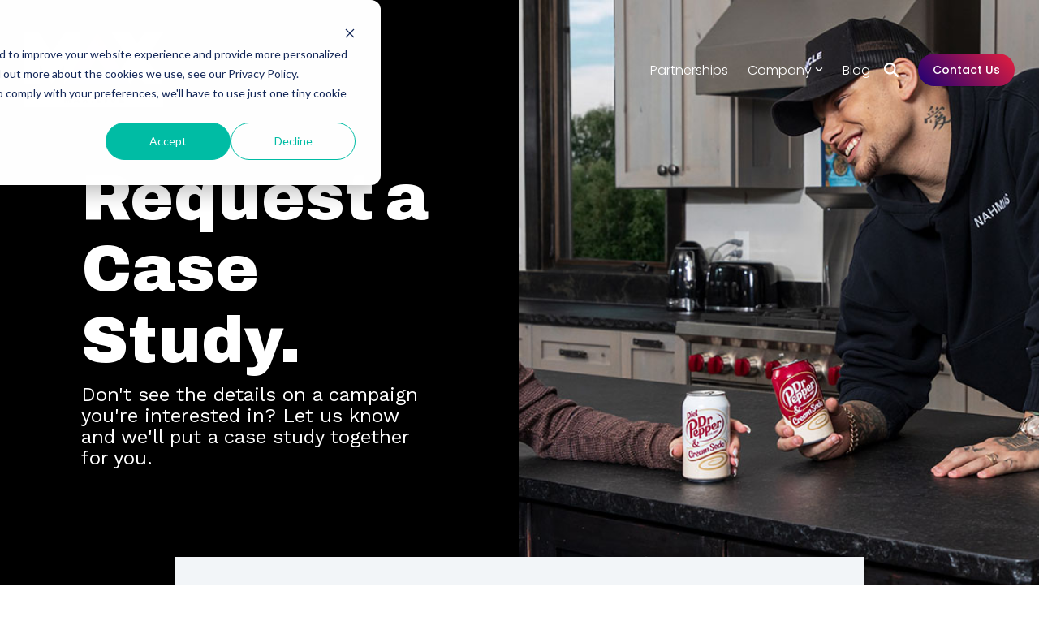

--- FILE ---
content_type: text/html; charset=utf-8
request_url: https://www.google.com/recaptcha/enterprise/anchor?ar=1&k=6LdGZJsoAAAAAIwMJHRwqiAHA6A_6ZP6bTYpbgSX&co=aHR0cHM6Ly93d3cubWF4LmxpdmU6NDQz&hl=en&v=PoyoqOPhxBO7pBk68S4YbpHZ&size=invisible&badge=inline&anchor-ms=20000&execute-ms=30000&cb=3q1849cwf7cv
body_size: 48692
content:
<!DOCTYPE HTML><html dir="ltr" lang="en"><head><meta http-equiv="Content-Type" content="text/html; charset=UTF-8">
<meta http-equiv="X-UA-Compatible" content="IE=edge">
<title>reCAPTCHA</title>
<style type="text/css">
/* cyrillic-ext */
@font-face {
  font-family: 'Roboto';
  font-style: normal;
  font-weight: 400;
  font-stretch: 100%;
  src: url(//fonts.gstatic.com/s/roboto/v48/KFO7CnqEu92Fr1ME7kSn66aGLdTylUAMa3GUBHMdazTgWw.woff2) format('woff2');
  unicode-range: U+0460-052F, U+1C80-1C8A, U+20B4, U+2DE0-2DFF, U+A640-A69F, U+FE2E-FE2F;
}
/* cyrillic */
@font-face {
  font-family: 'Roboto';
  font-style: normal;
  font-weight: 400;
  font-stretch: 100%;
  src: url(//fonts.gstatic.com/s/roboto/v48/KFO7CnqEu92Fr1ME7kSn66aGLdTylUAMa3iUBHMdazTgWw.woff2) format('woff2');
  unicode-range: U+0301, U+0400-045F, U+0490-0491, U+04B0-04B1, U+2116;
}
/* greek-ext */
@font-face {
  font-family: 'Roboto';
  font-style: normal;
  font-weight: 400;
  font-stretch: 100%;
  src: url(//fonts.gstatic.com/s/roboto/v48/KFO7CnqEu92Fr1ME7kSn66aGLdTylUAMa3CUBHMdazTgWw.woff2) format('woff2');
  unicode-range: U+1F00-1FFF;
}
/* greek */
@font-face {
  font-family: 'Roboto';
  font-style: normal;
  font-weight: 400;
  font-stretch: 100%;
  src: url(//fonts.gstatic.com/s/roboto/v48/KFO7CnqEu92Fr1ME7kSn66aGLdTylUAMa3-UBHMdazTgWw.woff2) format('woff2');
  unicode-range: U+0370-0377, U+037A-037F, U+0384-038A, U+038C, U+038E-03A1, U+03A3-03FF;
}
/* math */
@font-face {
  font-family: 'Roboto';
  font-style: normal;
  font-weight: 400;
  font-stretch: 100%;
  src: url(//fonts.gstatic.com/s/roboto/v48/KFO7CnqEu92Fr1ME7kSn66aGLdTylUAMawCUBHMdazTgWw.woff2) format('woff2');
  unicode-range: U+0302-0303, U+0305, U+0307-0308, U+0310, U+0312, U+0315, U+031A, U+0326-0327, U+032C, U+032F-0330, U+0332-0333, U+0338, U+033A, U+0346, U+034D, U+0391-03A1, U+03A3-03A9, U+03B1-03C9, U+03D1, U+03D5-03D6, U+03F0-03F1, U+03F4-03F5, U+2016-2017, U+2034-2038, U+203C, U+2040, U+2043, U+2047, U+2050, U+2057, U+205F, U+2070-2071, U+2074-208E, U+2090-209C, U+20D0-20DC, U+20E1, U+20E5-20EF, U+2100-2112, U+2114-2115, U+2117-2121, U+2123-214F, U+2190, U+2192, U+2194-21AE, U+21B0-21E5, U+21F1-21F2, U+21F4-2211, U+2213-2214, U+2216-22FF, U+2308-230B, U+2310, U+2319, U+231C-2321, U+2336-237A, U+237C, U+2395, U+239B-23B7, U+23D0, U+23DC-23E1, U+2474-2475, U+25AF, U+25B3, U+25B7, U+25BD, U+25C1, U+25CA, U+25CC, U+25FB, U+266D-266F, U+27C0-27FF, U+2900-2AFF, U+2B0E-2B11, U+2B30-2B4C, U+2BFE, U+3030, U+FF5B, U+FF5D, U+1D400-1D7FF, U+1EE00-1EEFF;
}
/* symbols */
@font-face {
  font-family: 'Roboto';
  font-style: normal;
  font-weight: 400;
  font-stretch: 100%;
  src: url(//fonts.gstatic.com/s/roboto/v48/KFO7CnqEu92Fr1ME7kSn66aGLdTylUAMaxKUBHMdazTgWw.woff2) format('woff2');
  unicode-range: U+0001-000C, U+000E-001F, U+007F-009F, U+20DD-20E0, U+20E2-20E4, U+2150-218F, U+2190, U+2192, U+2194-2199, U+21AF, U+21E6-21F0, U+21F3, U+2218-2219, U+2299, U+22C4-22C6, U+2300-243F, U+2440-244A, U+2460-24FF, U+25A0-27BF, U+2800-28FF, U+2921-2922, U+2981, U+29BF, U+29EB, U+2B00-2BFF, U+4DC0-4DFF, U+FFF9-FFFB, U+10140-1018E, U+10190-1019C, U+101A0, U+101D0-101FD, U+102E0-102FB, U+10E60-10E7E, U+1D2C0-1D2D3, U+1D2E0-1D37F, U+1F000-1F0FF, U+1F100-1F1AD, U+1F1E6-1F1FF, U+1F30D-1F30F, U+1F315, U+1F31C, U+1F31E, U+1F320-1F32C, U+1F336, U+1F378, U+1F37D, U+1F382, U+1F393-1F39F, U+1F3A7-1F3A8, U+1F3AC-1F3AF, U+1F3C2, U+1F3C4-1F3C6, U+1F3CA-1F3CE, U+1F3D4-1F3E0, U+1F3ED, U+1F3F1-1F3F3, U+1F3F5-1F3F7, U+1F408, U+1F415, U+1F41F, U+1F426, U+1F43F, U+1F441-1F442, U+1F444, U+1F446-1F449, U+1F44C-1F44E, U+1F453, U+1F46A, U+1F47D, U+1F4A3, U+1F4B0, U+1F4B3, U+1F4B9, U+1F4BB, U+1F4BF, U+1F4C8-1F4CB, U+1F4D6, U+1F4DA, U+1F4DF, U+1F4E3-1F4E6, U+1F4EA-1F4ED, U+1F4F7, U+1F4F9-1F4FB, U+1F4FD-1F4FE, U+1F503, U+1F507-1F50B, U+1F50D, U+1F512-1F513, U+1F53E-1F54A, U+1F54F-1F5FA, U+1F610, U+1F650-1F67F, U+1F687, U+1F68D, U+1F691, U+1F694, U+1F698, U+1F6AD, U+1F6B2, U+1F6B9-1F6BA, U+1F6BC, U+1F6C6-1F6CF, U+1F6D3-1F6D7, U+1F6E0-1F6EA, U+1F6F0-1F6F3, U+1F6F7-1F6FC, U+1F700-1F7FF, U+1F800-1F80B, U+1F810-1F847, U+1F850-1F859, U+1F860-1F887, U+1F890-1F8AD, U+1F8B0-1F8BB, U+1F8C0-1F8C1, U+1F900-1F90B, U+1F93B, U+1F946, U+1F984, U+1F996, U+1F9E9, U+1FA00-1FA6F, U+1FA70-1FA7C, U+1FA80-1FA89, U+1FA8F-1FAC6, U+1FACE-1FADC, U+1FADF-1FAE9, U+1FAF0-1FAF8, U+1FB00-1FBFF;
}
/* vietnamese */
@font-face {
  font-family: 'Roboto';
  font-style: normal;
  font-weight: 400;
  font-stretch: 100%;
  src: url(//fonts.gstatic.com/s/roboto/v48/KFO7CnqEu92Fr1ME7kSn66aGLdTylUAMa3OUBHMdazTgWw.woff2) format('woff2');
  unicode-range: U+0102-0103, U+0110-0111, U+0128-0129, U+0168-0169, U+01A0-01A1, U+01AF-01B0, U+0300-0301, U+0303-0304, U+0308-0309, U+0323, U+0329, U+1EA0-1EF9, U+20AB;
}
/* latin-ext */
@font-face {
  font-family: 'Roboto';
  font-style: normal;
  font-weight: 400;
  font-stretch: 100%;
  src: url(//fonts.gstatic.com/s/roboto/v48/KFO7CnqEu92Fr1ME7kSn66aGLdTylUAMa3KUBHMdazTgWw.woff2) format('woff2');
  unicode-range: U+0100-02BA, U+02BD-02C5, U+02C7-02CC, U+02CE-02D7, U+02DD-02FF, U+0304, U+0308, U+0329, U+1D00-1DBF, U+1E00-1E9F, U+1EF2-1EFF, U+2020, U+20A0-20AB, U+20AD-20C0, U+2113, U+2C60-2C7F, U+A720-A7FF;
}
/* latin */
@font-face {
  font-family: 'Roboto';
  font-style: normal;
  font-weight: 400;
  font-stretch: 100%;
  src: url(//fonts.gstatic.com/s/roboto/v48/KFO7CnqEu92Fr1ME7kSn66aGLdTylUAMa3yUBHMdazQ.woff2) format('woff2');
  unicode-range: U+0000-00FF, U+0131, U+0152-0153, U+02BB-02BC, U+02C6, U+02DA, U+02DC, U+0304, U+0308, U+0329, U+2000-206F, U+20AC, U+2122, U+2191, U+2193, U+2212, U+2215, U+FEFF, U+FFFD;
}
/* cyrillic-ext */
@font-face {
  font-family: 'Roboto';
  font-style: normal;
  font-weight: 500;
  font-stretch: 100%;
  src: url(//fonts.gstatic.com/s/roboto/v48/KFO7CnqEu92Fr1ME7kSn66aGLdTylUAMa3GUBHMdazTgWw.woff2) format('woff2');
  unicode-range: U+0460-052F, U+1C80-1C8A, U+20B4, U+2DE0-2DFF, U+A640-A69F, U+FE2E-FE2F;
}
/* cyrillic */
@font-face {
  font-family: 'Roboto';
  font-style: normal;
  font-weight: 500;
  font-stretch: 100%;
  src: url(//fonts.gstatic.com/s/roboto/v48/KFO7CnqEu92Fr1ME7kSn66aGLdTylUAMa3iUBHMdazTgWw.woff2) format('woff2');
  unicode-range: U+0301, U+0400-045F, U+0490-0491, U+04B0-04B1, U+2116;
}
/* greek-ext */
@font-face {
  font-family: 'Roboto';
  font-style: normal;
  font-weight: 500;
  font-stretch: 100%;
  src: url(//fonts.gstatic.com/s/roboto/v48/KFO7CnqEu92Fr1ME7kSn66aGLdTylUAMa3CUBHMdazTgWw.woff2) format('woff2');
  unicode-range: U+1F00-1FFF;
}
/* greek */
@font-face {
  font-family: 'Roboto';
  font-style: normal;
  font-weight: 500;
  font-stretch: 100%;
  src: url(//fonts.gstatic.com/s/roboto/v48/KFO7CnqEu92Fr1ME7kSn66aGLdTylUAMa3-UBHMdazTgWw.woff2) format('woff2');
  unicode-range: U+0370-0377, U+037A-037F, U+0384-038A, U+038C, U+038E-03A1, U+03A3-03FF;
}
/* math */
@font-face {
  font-family: 'Roboto';
  font-style: normal;
  font-weight: 500;
  font-stretch: 100%;
  src: url(//fonts.gstatic.com/s/roboto/v48/KFO7CnqEu92Fr1ME7kSn66aGLdTylUAMawCUBHMdazTgWw.woff2) format('woff2');
  unicode-range: U+0302-0303, U+0305, U+0307-0308, U+0310, U+0312, U+0315, U+031A, U+0326-0327, U+032C, U+032F-0330, U+0332-0333, U+0338, U+033A, U+0346, U+034D, U+0391-03A1, U+03A3-03A9, U+03B1-03C9, U+03D1, U+03D5-03D6, U+03F0-03F1, U+03F4-03F5, U+2016-2017, U+2034-2038, U+203C, U+2040, U+2043, U+2047, U+2050, U+2057, U+205F, U+2070-2071, U+2074-208E, U+2090-209C, U+20D0-20DC, U+20E1, U+20E5-20EF, U+2100-2112, U+2114-2115, U+2117-2121, U+2123-214F, U+2190, U+2192, U+2194-21AE, U+21B0-21E5, U+21F1-21F2, U+21F4-2211, U+2213-2214, U+2216-22FF, U+2308-230B, U+2310, U+2319, U+231C-2321, U+2336-237A, U+237C, U+2395, U+239B-23B7, U+23D0, U+23DC-23E1, U+2474-2475, U+25AF, U+25B3, U+25B7, U+25BD, U+25C1, U+25CA, U+25CC, U+25FB, U+266D-266F, U+27C0-27FF, U+2900-2AFF, U+2B0E-2B11, U+2B30-2B4C, U+2BFE, U+3030, U+FF5B, U+FF5D, U+1D400-1D7FF, U+1EE00-1EEFF;
}
/* symbols */
@font-face {
  font-family: 'Roboto';
  font-style: normal;
  font-weight: 500;
  font-stretch: 100%;
  src: url(//fonts.gstatic.com/s/roboto/v48/KFO7CnqEu92Fr1ME7kSn66aGLdTylUAMaxKUBHMdazTgWw.woff2) format('woff2');
  unicode-range: U+0001-000C, U+000E-001F, U+007F-009F, U+20DD-20E0, U+20E2-20E4, U+2150-218F, U+2190, U+2192, U+2194-2199, U+21AF, U+21E6-21F0, U+21F3, U+2218-2219, U+2299, U+22C4-22C6, U+2300-243F, U+2440-244A, U+2460-24FF, U+25A0-27BF, U+2800-28FF, U+2921-2922, U+2981, U+29BF, U+29EB, U+2B00-2BFF, U+4DC0-4DFF, U+FFF9-FFFB, U+10140-1018E, U+10190-1019C, U+101A0, U+101D0-101FD, U+102E0-102FB, U+10E60-10E7E, U+1D2C0-1D2D3, U+1D2E0-1D37F, U+1F000-1F0FF, U+1F100-1F1AD, U+1F1E6-1F1FF, U+1F30D-1F30F, U+1F315, U+1F31C, U+1F31E, U+1F320-1F32C, U+1F336, U+1F378, U+1F37D, U+1F382, U+1F393-1F39F, U+1F3A7-1F3A8, U+1F3AC-1F3AF, U+1F3C2, U+1F3C4-1F3C6, U+1F3CA-1F3CE, U+1F3D4-1F3E0, U+1F3ED, U+1F3F1-1F3F3, U+1F3F5-1F3F7, U+1F408, U+1F415, U+1F41F, U+1F426, U+1F43F, U+1F441-1F442, U+1F444, U+1F446-1F449, U+1F44C-1F44E, U+1F453, U+1F46A, U+1F47D, U+1F4A3, U+1F4B0, U+1F4B3, U+1F4B9, U+1F4BB, U+1F4BF, U+1F4C8-1F4CB, U+1F4D6, U+1F4DA, U+1F4DF, U+1F4E3-1F4E6, U+1F4EA-1F4ED, U+1F4F7, U+1F4F9-1F4FB, U+1F4FD-1F4FE, U+1F503, U+1F507-1F50B, U+1F50D, U+1F512-1F513, U+1F53E-1F54A, U+1F54F-1F5FA, U+1F610, U+1F650-1F67F, U+1F687, U+1F68D, U+1F691, U+1F694, U+1F698, U+1F6AD, U+1F6B2, U+1F6B9-1F6BA, U+1F6BC, U+1F6C6-1F6CF, U+1F6D3-1F6D7, U+1F6E0-1F6EA, U+1F6F0-1F6F3, U+1F6F7-1F6FC, U+1F700-1F7FF, U+1F800-1F80B, U+1F810-1F847, U+1F850-1F859, U+1F860-1F887, U+1F890-1F8AD, U+1F8B0-1F8BB, U+1F8C0-1F8C1, U+1F900-1F90B, U+1F93B, U+1F946, U+1F984, U+1F996, U+1F9E9, U+1FA00-1FA6F, U+1FA70-1FA7C, U+1FA80-1FA89, U+1FA8F-1FAC6, U+1FACE-1FADC, U+1FADF-1FAE9, U+1FAF0-1FAF8, U+1FB00-1FBFF;
}
/* vietnamese */
@font-face {
  font-family: 'Roboto';
  font-style: normal;
  font-weight: 500;
  font-stretch: 100%;
  src: url(//fonts.gstatic.com/s/roboto/v48/KFO7CnqEu92Fr1ME7kSn66aGLdTylUAMa3OUBHMdazTgWw.woff2) format('woff2');
  unicode-range: U+0102-0103, U+0110-0111, U+0128-0129, U+0168-0169, U+01A0-01A1, U+01AF-01B0, U+0300-0301, U+0303-0304, U+0308-0309, U+0323, U+0329, U+1EA0-1EF9, U+20AB;
}
/* latin-ext */
@font-face {
  font-family: 'Roboto';
  font-style: normal;
  font-weight: 500;
  font-stretch: 100%;
  src: url(//fonts.gstatic.com/s/roboto/v48/KFO7CnqEu92Fr1ME7kSn66aGLdTylUAMa3KUBHMdazTgWw.woff2) format('woff2');
  unicode-range: U+0100-02BA, U+02BD-02C5, U+02C7-02CC, U+02CE-02D7, U+02DD-02FF, U+0304, U+0308, U+0329, U+1D00-1DBF, U+1E00-1E9F, U+1EF2-1EFF, U+2020, U+20A0-20AB, U+20AD-20C0, U+2113, U+2C60-2C7F, U+A720-A7FF;
}
/* latin */
@font-face {
  font-family: 'Roboto';
  font-style: normal;
  font-weight: 500;
  font-stretch: 100%;
  src: url(//fonts.gstatic.com/s/roboto/v48/KFO7CnqEu92Fr1ME7kSn66aGLdTylUAMa3yUBHMdazQ.woff2) format('woff2');
  unicode-range: U+0000-00FF, U+0131, U+0152-0153, U+02BB-02BC, U+02C6, U+02DA, U+02DC, U+0304, U+0308, U+0329, U+2000-206F, U+20AC, U+2122, U+2191, U+2193, U+2212, U+2215, U+FEFF, U+FFFD;
}
/* cyrillic-ext */
@font-face {
  font-family: 'Roboto';
  font-style: normal;
  font-weight: 900;
  font-stretch: 100%;
  src: url(//fonts.gstatic.com/s/roboto/v48/KFO7CnqEu92Fr1ME7kSn66aGLdTylUAMa3GUBHMdazTgWw.woff2) format('woff2');
  unicode-range: U+0460-052F, U+1C80-1C8A, U+20B4, U+2DE0-2DFF, U+A640-A69F, U+FE2E-FE2F;
}
/* cyrillic */
@font-face {
  font-family: 'Roboto';
  font-style: normal;
  font-weight: 900;
  font-stretch: 100%;
  src: url(//fonts.gstatic.com/s/roboto/v48/KFO7CnqEu92Fr1ME7kSn66aGLdTylUAMa3iUBHMdazTgWw.woff2) format('woff2');
  unicode-range: U+0301, U+0400-045F, U+0490-0491, U+04B0-04B1, U+2116;
}
/* greek-ext */
@font-face {
  font-family: 'Roboto';
  font-style: normal;
  font-weight: 900;
  font-stretch: 100%;
  src: url(//fonts.gstatic.com/s/roboto/v48/KFO7CnqEu92Fr1ME7kSn66aGLdTylUAMa3CUBHMdazTgWw.woff2) format('woff2');
  unicode-range: U+1F00-1FFF;
}
/* greek */
@font-face {
  font-family: 'Roboto';
  font-style: normal;
  font-weight: 900;
  font-stretch: 100%;
  src: url(//fonts.gstatic.com/s/roboto/v48/KFO7CnqEu92Fr1ME7kSn66aGLdTylUAMa3-UBHMdazTgWw.woff2) format('woff2');
  unicode-range: U+0370-0377, U+037A-037F, U+0384-038A, U+038C, U+038E-03A1, U+03A3-03FF;
}
/* math */
@font-face {
  font-family: 'Roboto';
  font-style: normal;
  font-weight: 900;
  font-stretch: 100%;
  src: url(//fonts.gstatic.com/s/roboto/v48/KFO7CnqEu92Fr1ME7kSn66aGLdTylUAMawCUBHMdazTgWw.woff2) format('woff2');
  unicode-range: U+0302-0303, U+0305, U+0307-0308, U+0310, U+0312, U+0315, U+031A, U+0326-0327, U+032C, U+032F-0330, U+0332-0333, U+0338, U+033A, U+0346, U+034D, U+0391-03A1, U+03A3-03A9, U+03B1-03C9, U+03D1, U+03D5-03D6, U+03F0-03F1, U+03F4-03F5, U+2016-2017, U+2034-2038, U+203C, U+2040, U+2043, U+2047, U+2050, U+2057, U+205F, U+2070-2071, U+2074-208E, U+2090-209C, U+20D0-20DC, U+20E1, U+20E5-20EF, U+2100-2112, U+2114-2115, U+2117-2121, U+2123-214F, U+2190, U+2192, U+2194-21AE, U+21B0-21E5, U+21F1-21F2, U+21F4-2211, U+2213-2214, U+2216-22FF, U+2308-230B, U+2310, U+2319, U+231C-2321, U+2336-237A, U+237C, U+2395, U+239B-23B7, U+23D0, U+23DC-23E1, U+2474-2475, U+25AF, U+25B3, U+25B7, U+25BD, U+25C1, U+25CA, U+25CC, U+25FB, U+266D-266F, U+27C0-27FF, U+2900-2AFF, U+2B0E-2B11, U+2B30-2B4C, U+2BFE, U+3030, U+FF5B, U+FF5D, U+1D400-1D7FF, U+1EE00-1EEFF;
}
/* symbols */
@font-face {
  font-family: 'Roboto';
  font-style: normal;
  font-weight: 900;
  font-stretch: 100%;
  src: url(//fonts.gstatic.com/s/roboto/v48/KFO7CnqEu92Fr1ME7kSn66aGLdTylUAMaxKUBHMdazTgWw.woff2) format('woff2');
  unicode-range: U+0001-000C, U+000E-001F, U+007F-009F, U+20DD-20E0, U+20E2-20E4, U+2150-218F, U+2190, U+2192, U+2194-2199, U+21AF, U+21E6-21F0, U+21F3, U+2218-2219, U+2299, U+22C4-22C6, U+2300-243F, U+2440-244A, U+2460-24FF, U+25A0-27BF, U+2800-28FF, U+2921-2922, U+2981, U+29BF, U+29EB, U+2B00-2BFF, U+4DC0-4DFF, U+FFF9-FFFB, U+10140-1018E, U+10190-1019C, U+101A0, U+101D0-101FD, U+102E0-102FB, U+10E60-10E7E, U+1D2C0-1D2D3, U+1D2E0-1D37F, U+1F000-1F0FF, U+1F100-1F1AD, U+1F1E6-1F1FF, U+1F30D-1F30F, U+1F315, U+1F31C, U+1F31E, U+1F320-1F32C, U+1F336, U+1F378, U+1F37D, U+1F382, U+1F393-1F39F, U+1F3A7-1F3A8, U+1F3AC-1F3AF, U+1F3C2, U+1F3C4-1F3C6, U+1F3CA-1F3CE, U+1F3D4-1F3E0, U+1F3ED, U+1F3F1-1F3F3, U+1F3F5-1F3F7, U+1F408, U+1F415, U+1F41F, U+1F426, U+1F43F, U+1F441-1F442, U+1F444, U+1F446-1F449, U+1F44C-1F44E, U+1F453, U+1F46A, U+1F47D, U+1F4A3, U+1F4B0, U+1F4B3, U+1F4B9, U+1F4BB, U+1F4BF, U+1F4C8-1F4CB, U+1F4D6, U+1F4DA, U+1F4DF, U+1F4E3-1F4E6, U+1F4EA-1F4ED, U+1F4F7, U+1F4F9-1F4FB, U+1F4FD-1F4FE, U+1F503, U+1F507-1F50B, U+1F50D, U+1F512-1F513, U+1F53E-1F54A, U+1F54F-1F5FA, U+1F610, U+1F650-1F67F, U+1F687, U+1F68D, U+1F691, U+1F694, U+1F698, U+1F6AD, U+1F6B2, U+1F6B9-1F6BA, U+1F6BC, U+1F6C6-1F6CF, U+1F6D3-1F6D7, U+1F6E0-1F6EA, U+1F6F0-1F6F3, U+1F6F7-1F6FC, U+1F700-1F7FF, U+1F800-1F80B, U+1F810-1F847, U+1F850-1F859, U+1F860-1F887, U+1F890-1F8AD, U+1F8B0-1F8BB, U+1F8C0-1F8C1, U+1F900-1F90B, U+1F93B, U+1F946, U+1F984, U+1F996, U+1F9E9, U+1FA00-1FA6F, U+1FA70-1FA7C, U+1FA80-1FA89, U+1FA8F-1FAC6, U+1FACE-1FADC, U+1FADF-1FAE9, U+1FAF0-1FAF8, U+1FB00-1FBFF;
}
/* vietnamese */
@font-face {
  font-family: 'Roboto';
  font-style: normal;
  font-weight: 900;
  font-stretch: 100%;
  src: url(//fonts.gstatic.com/s/roboto/v48/KFO7CnqEu92Fr1ME7kSn66aGLdTylUAMa3OUBHMdazTgWw.woff2) format('woff2');
  unicode-range: U+0102-0103, U+0110-0111, U+0128-0129, U+0168-0169, U+01A0-01A1, U+01AF-01B0, U+0300-0301, U+0303-0304, U+0308-0309, U+0323, U+0329, U+1EA0-1EF9, U+20AB;
}
/* latin-ext */
@font-face {
  font-family: 'Roboto';
  font-style: normal;
  font-weight: 900;
  font-stretch: 100%;
  src: url(//fonts.gstatic.com/s/roboto/v48/KFO7CnqEu92Fr1ME7kSn66aGLdTylUAMa3KUBHMdazTgWw.woff2) format('woff2');
  unicode-range: U+0100-02BA, U+02BD-02C5, U+02C7-02CC, U+02CE-02D7, U+02DD-02FF, U+0304, U+0308, U+0329, U+1D00-1DBF, U+1E00-1E9F, U+1EF2-1EFF, U+2020, U+20A0-20AB, U+20AD-20C0, U+2113, U+2C60-2C7F, U+A720-A7FF;
}
/* latin */
@font-face {
  font-family: 'Roboto';
  font-style: normal;
  font-weight: 900;
  font-stretch: 100%;
  src: url(//fonts.gstatic.com/s/roboto/v48/KFO7CnqEu92Fr1ME7kSn66aGLdTylUAMa3yUBHMdazQ.woff2) format('woff2');
  unicode-range: U+0000-00FF, U+0131, U+0152-0153, U+02BB-02BC, U+02C6, U+02DA, U+02DC, U+0304, U+0308, U+0329, U+2000-206F, U+20AC, U+2122, U+2191, U+2193, U+2212, U+2215, U+FEFF, U+FFFD;
}

</style>
<link rel="stylesheet" type="text/css" href="https://www.gstatic.com/recaptcha/releases/PoyoqOPhxBO7pBk68S4YbpHZ/styles__ltr.css">
<script nonce="3C32Y79_iFSC3RHxEJoVRg" type="text/javascript">window['__recaptcha_api'] = 'https://www.google.com/recaptcha/enterprise/';</script>
<script type="text/javascript" src="https://www.gstatic.com/recaptcha/releases/PoyoqOPhxBO7pBk68S4YbpHZ/recaptcha__en.js" nonce="3C32Y79_iFSC3RHxEJoVRg">
      
    </script></head>
<body><div id="rc-anchor-alert" class="rc-anchor-alert">This reCAPTCHA is for testing purposes only. Please report to the site admin if you are seeing this.</div>
<input type="hidden" id="recaptcha-token" value="[base64]">
<script type="text/javascript" nonce="3C32Y79_iFSC3RHxEJoVRg">
      recaptcha.anchor.Main.init("[\x22ainput\x22,[\x22bgdata\x22,\x22\x22,\[base64]/[base64]/[base64]/[base64]/cjw8ejpyPj4+eil9Y2F0Y2gobCl7dGhyb3cgbDt9fSxIPWZ1bmN0aW9uKHcsdCx6KXtpZih3PT0xOTR8fHc9PTIwOCl0LnZbd10/dC52W3ddLmNvbmNhdCh6KTp0LnZbd109b2Yoeix0KTtlbHNle2lmKHQuYkImJnchPTMxNylyZXR1cm47dz09NjZ8fHc9PTEyMnx8dz09NDcwfHx3PT00NHx8dz09NDE2fHx3PT0zOTd8fHc9PTQyMXx8dz09Njh8fHc9PTcwfHx3PT0xODQ/[base64]/[base64]/[base64]/bmV3IGRbVl0oSlswXSk6cD09Mj9uZXcgZFtWXShKWzBdLEpbMV0pOnA9PTM/bmV3IGRbVl0oSlswXSxKWzFdLEpbMl0pOnA9PTQ/[base64]/[base64]/[base64]/[base64]\x22,\[base64]\x22,\x22w7k4w6UpfcOAD3rDiXTCisOCwoxqf8KsSGkUw5HCjcOOw4VNw5XDg8K4WcOWKAtfwqxtP314wrptwrTCoT/DjyPClcKcwrnDssKkZizDjMKXQn9Ew57CniYDwp0FXiN4w4jDgMOHw6XDucKncsK7wprCmcO3Z8O1TcOgJsO7wqosc8OlLMKfN8OaA2/CkGbCkWbCmsOGIxfCqsK/ZV/DisO7CsKDacKgBMO0wqDDqCvDqMOcwokKHMKrXsOBF0smZsOow6TCnMKgw7A+wrnDqTfCpsOXICfDpcKqZ1NZwqLDmcKIwpcgwoTCkjrCksOOw695wpvCrcKsF8KJw48xQ2oVBVbDgMK1FcKDworCoHjDjsKgwr/[base64]/[base64]/[base64]/[base64]/dw4WWg0eTBnCqToLeFQPw5EdeiMRRsKuwp8HwrTCssOqw4bDosOaCwgkwojCh8KbN0cuwpDDgmohQsK4V1FMfRjDj8KLw6vCl8OXZMOmLWgzwoVNUizCncObbFPCmsKrNcKGSULCqMO/[base64]/[base64]/wq1hw4/CsB3DsXdmw4UEw5/DgcOswqFTbn7CicOZfWRqEExJwoozYmnCocK/XsKDHTwTwqpjw6J3I8KaFsOew4nDs8Ofw5HDsDt/VcKMESXCg2hZTBMDw5hMeUIwDsK6E29vX3hlWlt0YygTO8OYMgV/wq3DiGnDhsKSw5k1w5bDuzbDjXpcWMKew7PCiGojI8KGNlHCncOnwqkdw7bCoVEywqXCvMOSw4jDhcO/EMKUwqLDhntTPcOpwr1RwrAAwolIDWQaE2ASHMKcwrPDk8O6HsOSwqXCkX15w4jCtX45wp58w6wyw7UIQsODH8OIwoo4RsOowokYcRdawoYoPnhnw503GsOKwpLDohHDlcKlwpXCtR7CowrCt8OIQ8Ovd8KuwqkewqInAMKgwqolfcOnwol5w4vDgC/DnU9TVjfDjw4aIsKuwpLDmsOHXW/[base64]/CmnEww6HDq8OFwrHDlFwrwpzDlkkzenJfw7xmacKTwqnCiEnCi0HDgMONw58FwqZAWMOmw7/ClDspwrNRewYBwrVZUBUCU2lOwrVQUcKmKMKPLE8rc8OwWyzCq1HCtgHDrMKywqXCscKpwoVwwro9MsOta8OhQBkNwqwKwrxwLxfDjMOqIkR7wrPDk37Dry/CjkLCqwnDucOFw4pLwq5Lw7RSTR3CkjvDrB/[base64]/CimUGTcKvwpdUQ8K5wpU/CEdAw77Ds8K8OcKtwqLDksKcK8KuGxPDmcOEw4oWwpvDocK/wr/DtMK4XcOSAhknw4cXfsKIQcOXcA8VwqYrFR/DjRcnKUx4w6vCqcKfwpJHwpjDrcOccRzCkgLCrMOWFsO3w6bCqUnClsOpPMOPHcOKaXVnw7wPAMKRAMO9GsKdw5fCvwPDjMKcw4I0BMOiFVzDvwZzwrcMRMOLNCNiUMOTw7JWTV7CpnHDpH3Cp1HCiGpEw7YFw6/[base64]/Dhnlgw6EDFDVYw6vDlivCtxnDk8OzRinChMO6WEtBVQ4AwoxRBDAVC8O9ZV5/PlY2Dzx7N8O1b8OrKcKsGMKvwpgXBMOLB8O1ahzDh8OTH1HCgm7CmsKNKsOLVjhcCcO6MyzCoMO/OcOgw7ZqPcO6LkHDq147W8ODwrjDuFLCgsKqCy4GJUnChixyw74eYMKvw7fDvDJUwoEawrnDtQbCn37CnGrDqMKtwqhWM8KFH8Kmw6hswrrDjx3Dq8KOw7nDt8OZTMK5WMOKMRo5wrrCqBHCjhfDkX5xw59Fw4jCt8OOw71+VcKKZ8O5w4zDjMKKQMKDwpTCgn/Cq3/CrR3Ch1Q3w7VTf8KUw5VDVVsEwo3DpkRLQzzChQzCg8OrK2F+w4/Cig/Dn2g7w6F2wpPCtcO2w6dhY8KXJcKEQMO3w40BwoDCoxU0HsKMBcO/w47CosO2w5LDg8KaTcOzw7zCn8ONwpDCm8KPw5pCwpElT3gGH8KawoDDncOJLRN/[base64]/Dr8OvwqjDsVULw5NbV2sTw5rCsTfDjgM9IFjDu0ZOw6/[base64]/DusKiNyXCucKzw4TDjTwxw7rDpVjDjsKkwr3ClmfCiAwcE3ADwo/[base64]/CvQjCm1twNg3ClsOJwrs7b050w4jDqlEKbBXDhFQdBMKuWEpDw4LChzDCo0gkw6FtwpJRGSjDr8KTHnczIhNnw5TCuzNwwqHDlsKXeQXCkMKXwqHDvUvCl2rCu8KPw6fCgMOLwpZLTsO3wojDlk/[base64]/DrsKTw5kOw61zHkTCqMKVfcOqwrh/PcK8w5sNZCHDj8O/RMOIZcODfDPCnUHCjCrDomTDvsKCIcK8McOhHVjCvxzDohHCnsKbwo7Ds8KFw6Y8f8Obw5x/JTnDsF/CsnXCrHXCtjgSaQbDlsOqw4PCvsKYwpPCnUtMZErCs1x7asKew7bCmcKjwoTDvCLDkQsKd0sGdFJmX0zDoU/CkMKMwoLCo8KOM8O5wpDDiMOwYGfDuFbDrHPDu8OaCsKdwo/DuMKaw4XDpsO7IR1Kw6B0wqbDmhNbw6DCo8Ozw6sWw7pWwr/CrsKHZQnDqFDCu8O7woEuw7M0S8KEw73Cs1/Dr8OWw5DDp8O/PDTCo8OPw6LDpi3CtMK+fjrCjjQrw43CvMOBwrF9A8Ohw5DCsztcw5NEwqDCqsOdNsKZPxrCssKNfmLDsyQewpbCmEcOwqxqwp8YRm/Dm0hOw45cwqEYwoh9wpFFwo1/PkLCjFTCgsK+w4jCssKFw7sLw51Hwr1OwpbCvcKdIDQfw4U2woMJwobCsQXCssOFY8KYMXbDhG5JW8OZWnRSfMOwwo/DgCTDkVcqw7hWw7nDncKkw451ZsKEwq5tw71udD8Ww4I0KXg1wqvDrgfDo8KZScKGTcKiCm1oAghnwovDjcOlw6VyAMKnwoYwwoBLw6TCosOEEC5uLADCnsOGw5HClEnDq8OIbMKSCcOdfC3Cr8K0P8OWEcKcAyrCkxA/f2TDs8OcE8KHwrDDucKSCMKVw6hVw6RBwqLCiQoiUivDvDLCkWcPT8OJc8ORDMO1asK1c8KCw6oowpvCiCzCtMKNWcKQwqfDrmjCqcOrwo8FeHZTw48TwqzDhDPCphnDsAAbc8OxNMOQw4t+AsKQw7B/[base64]/Cr8K+MFbCuwBRH3gUwoJlScOSRQB1N8OFwo7Co8KNwr9xFsKKw4PDrAU8wp7DpMOVw6nDvMOtwpV8w7LCi3rDrBDDv8K6wozCu8Orw4zCq8KKwobDkcKZW3tVHMKSwotVwq0/[base64]/CpABewrPDvMOvFU3Cp200f8O2AcKZwqcEQHzDoxVuwoTCqw93wpfDozkfbsKfS8ODHXzCr8KowpjDq2bDu24uGcOQw4HDncO/Lz7CicKMC8OYw68uVXfDsVp1w4bDgEkqw7E0wpt+w7/[base64]/Dt2rDocKhaEDDkhF5Z3gxXcKXJjkvwq0Mw6PDm2RowrjDp8OFw4fDmTAxO8K2worDk8OSwq8FwpYuJlsbdA7CpB3DuQXDqV7Cn8KAA8KIw4zDtDDCmkkaw7sZKMKcEVDCmMKsw7/[base64]/VcKIwo7CusOWOQlTwrjDjcO/FAdsw4HDjMOIwrnDrMKoT8OlSEZ0w5QFwrUVwqHDm8ONwqAxA1LDocOWwrslaS05w4AtJcK6Oi3ChVp9Z2htw6lZQ8ONYMKOw6kJwoZmBsKMAXRHwql5wpHDk8KoQ0Zxw4rDgcKPwo/[base64]/DsMOtw6vDqsK4PlrCihHCo8OzVsOzJRHCi8KIw5oTw7sUwpDDmkwrwpfCkjXCk8K9wrIoOCV6w5IEwqHDlcO3UBPDuRPCmMKaQcOMDGt5wo/DnCXChDAvRMOhw4ZyRsO4dnh/[base64]/CjHvDtmtqwrvDvCgSwpHCrsOfWcKrwrjDmcK/HxQ7w4zCnl57a8OGwr0QH8OPw5MWBlRxKMKWccK2cTfDiidGwpZIw6TDuMKKwrQ8S8O5wpjCoMOIwqHDn3vDmllKwrfCqMKGwrvDpMOZUsKRwq8OLlZ3XMOyw6LCmCIrNjjCicO5SVhBwq/DoTJTwqpYWcKZbMKRIsOgEg8ZEMOJw5DCknQ4w4Q+OMKtwpYwKA3CicO0wqzDssOJZcKBKVrDpw0ow6Blw50QP0/CpsOwIcOGw4s5acOzbE3DtMOdwqDClAMvw6lsRMKxwpFCc8KKZDIGw6sowpvCqcOewpN4wqANw4oKckLCvcKWwpzCq8O3woU6H8OOw7/Djykhw47DmsOewqPDgHEcN8ORwpIAOGJkA8ONwpzDoMKYwqMdUHd3wpYCw4/CrlzCsyVQIsO2w7HDoFXCi8ORbcOlesKtwoFXw6x+HCclw6fCjn3Cl8OZPsONw45fw7tZG8OiwqFlwqbDuhVeLDooX3Rsw495OMKSw4luwrPDjsOtw68/[base64]/[base64]/[base64]/CosKXAMKaXSbDucOGXMOTBn7CiMKMDwjCvHZgZzvDljrDpBMuRMODU8KSwqPDr8K2S8KqwqITw4EQSXM8woE/wo/CmsK7IcOYw4oJw7URJMKBw6bCmMOUwrRRFcKMwr4lw47Ch3rDtcKqw4vCm8O8w59iGcOfUsOMwobCrz7CpMOtw7I1DCNTanbCgcO+Rxsfc8KABE7Ci8Kywo/DlRkHw7nCnljCsEHCokRpLsKfw7TDrV5kw5bChWgew4HCmUfCksOXO0QFw5nCv8KQw5nChwTCh8OgGsKMZgAKCw9fV8OGw7/DjllsQCnDusOawoTDlMO9fcOcw6cDdmTDp8KBZ2sUw6/CuMKkw6Aow6ALw6DDm8OiVW9AUsOxG8K2w5jCu8OUWsKKw6ouJMKKwp/DkCJ7fMKTcMK0AcORAMKaBTbDhMOoYllOOT5qwqoMOEZfYsK+wp9FZCZBw4Aww4fCjR7DtGVXwoQgUwzCrMKUw7AwTcOswpgww63Dp1PCpG91KwfDlcKvTsKtM1LDmmXDsgUEw7nCtkpIFcODwp9MUW/Dq8O+wo/[base64]/CHUKd8K1wrnCkmJxwrXCniTCnwIrw7QtOB4qw6XDm3daWEzCsDNxw4vChCrDiV0ow610OsOzw53DqTHDqsKLw5Yiw6/CrVRrwpJKf8OXU8KHWsKrenfDkil3JXU6MMO2Aww0w5nCkm/DmcK6w4DCl8ODVT0Dw4lIwqVzZHtPw4PChDfCtsKpAnjCiB/CtVrCoMOEFXYnNXxAwr3DgMOabsKIw4HCkcKYcsKofcOHdhvCscOSOAHCs8OSPQhQw7AVbD41wrl9wq4FPsOfwogMw7DCuMO/[base64]/[base64]/[base64]/DmMK3fHnDnHLCq8O3w6nDkMKCwr14FiHCqRURAjDCmsOdI0jCkX7CusOZwq3CnkljdzI0w5HDr3/CgCtJMghVw5vDrRxMViF9SMKDb8O+AQTDjcKce8Orw7B7aWpkwr/[base64]/[base64]/DuWDDqR9hP8OuTAbDgsK0ccOpwqN5woPCjxLCu8Kkwq1mw5VEwo7Cvn13bcKzQXgOwrENw58ewoTDqxYAKcOAw4BNwp/ChMOywp/CsQUdI03Cg8KKw5gqw4PCsQ9eBcKjPMKEwoZ4w6gnPDnDhcOlw7XDqjYbwoLCr2A0w4PDtWEewpDDrx5fwrJlFBbDrnTCmsKww5HCssKew6kKw4LCg8KsDELCv8KyXMKBwrhDwocXwprCmSAIwp0ow5fDuAx8wrPDnMOdw7gYXw7DkW0/w77CqF7DtVzCncOQAsKxS8K/wovCp8KGw5TCn8KAZsOJwo/Dp8O1wrRxwr5lNRp/TDQRQMOhByHDvcKXIcO7w7NgVlFAwoNWDMO0GcKWO8OLw5spwoFUFsOxw6xmPMKBwoMSw59tX8KQWMOqMsK0En5SwpHCgFLDncK1w7PDrsK5U8KmbGkNA1IUS1pQwrQUH37DrcKowpQSfSYEw6s3I0bCrsKww5nCtXPDqcO/fcO4KsOBwokeaMOqfw8pRRcKbTfDoirDk8KPfcKmw47CjMKmUjzCp8KhTyrDu8K9Nz0OMcK0fMORwrzDpyLDrMKbw4vDgMKxwr7Dg3lpKjY8wqEgfz7DscKGw5cpw6cgw5Jewp/[base64]/CoMO8HsK/J8OqVcKtYS/[base64]/[base64]/[base64]/DkDgPaMOeQ8ORwpvCpjsdw7TCgMOnw6xbHlvDtzpuBTTDhRUgwqnCoHnCjn3ClylWwqUtwq7CumlpPkkMZMKtP3cMacO2wodTwrkjwpUOwp0AZUrDggRwBMOMaMK8w7DCscOXw4TCukgyZsO/w74mc8OKBlxkeVU5woEBwppnwpHCjsKuIsODw57DnMO6ZSwWOHTCvMO/wosNw5pnwqTDqgjChcKPw5VfwrvCvjzDl8O/FDo+I33DicOFVDFVw5XDvg3CksOow7hpd3Z6wq4fAcKjSsOuw48SwpgmM8K/w5bCtMOIHsOtwoxsPH3DrVBDGcK7fh/CvyIEwp/CkD44w7pcN8KqZFnCvBXDpMOZZHnCgE8Fwp1VSMKIGsKea0gAakjCtUXCn8KZU1jCg0PDqUhLMsO6wokQwpDDjMKYdHE4XndMAcK/w7TCq8ORwrjDhQlRw4U+MmjCmMOoUmbCg8OEw7gkAMObw6nChDQiAMKJJnbCqxvCn8KeCW0Tw6w9Z2PDtV8Cwq/[base64]/MRwdw7LCtRjDpzkKwo1bNxdwSnzChWvDmsKpWxDDqsKUw4I+acKYw73ChsOAw7jDncKMwp/CijHCqUPDucK7elPCtMKYYTvDtsKKwpDCrj7CmsKqWgfDqcKwfcOEwqLCtifDsAJhw4ULAlrCvMO4TsO9X8OMAsOnXMKGw5woVVXDtDfDpcKlBcKPwqzDtAjCnkUOw7zCncO+wrPChcKCIgjCq8OkwroSKl/CrcK9O05IaWzDvMKdakggVsKUDsKkQcK7w6XCgcOrYcOAbcOwwqV5cgvCl8KmwrTCh8O8wowvwrXCk2pTP8ObYhHCrMKxDCUKwoIQwqISXMKTw4cKw4VVwrXCoErDrMKvfMKPw5Bkw7pBwrjCuntxwrvDpVnCu8Kcw58odH1Cwr/DlG1uwpp1Y8Ohw5DCtlJ6w6jDisKaOMKGKjLCpwjDsmZpwqwtwpMdKcO4Q0RVwq3Ci8ONwr3DkcOiwqLDt8OsMcKKRMKuwr3CucKxwp7DrcKDDsO3woQZwqM4ZcOxw5bCncO8w6HDm8Obw5jClSdDwo/Cq1dXFw7CgHbCpSsnwo/[base64]/wqHDqcOmw78iOmscRsKpXlfCkMOcRWrDu8KBYMKnVV3Dv2oUXsK/w6rCmDDDkcOFZUUSwq8uwohPwrhQD3UOwrdsw6rCkXMcLMOOYMORwq9LdVsXClTDkRk+w4PDnUnDvcOSYUPDtcKJCMOiw7fClsO6D8O2O8O1NUfCgsOjEiRrw74DZsOVN8O9wrzChSAdPg/DkysfwpJrwoNcOTgpR8ODccObwqkuw5oCw69BW8KPwr5Dw41MQcKLE8KwwpUpw5nCucOtOCllGDHDgsOSwovDlMO0w6rDgsKHw6hDNinDrMK/e8KQwrLCkgAWWcK/wpMTBmHDrsKhwpvDhgjDl8KWHxPDiSTCr2JFZ8OqP1/DtMOgw6lUwrzDglJnUEg7RsO6wpFKCsKqw70vfmXClsKVZEbDq8OMw6VXw7XDu8O2w6xCI3V1w6HChmhHwo9bBHohw6TDkMK1w63Dk8K3wrgTwpTCtSg/woDDjMK2S8K1wqU9NsOUXRTCg3bDpsK6w6vCon9zU8O0w4YOGXA7IjLCt8OsdkfCgsKHwoZSwpA1cWzDjgIfw6XDucKMw5vCkMKXw6JjcGgeCm0uZj7ClsOdX15cwo7CmiXCqTg7wpEyw64+wq/DnMO/[base64]/DiD9qT8OSwq3Ck8OFaCrCocOEw71QYcKsw5kMa8KBw5Y2ZMKsVwTCi8KPJ8OJSW/DoGtuw78lX1nChMKKwonDq8OxwpTDssOLUXw/wo7Du8Kkwp1xaHjDncKsTm3DmsOSbVLChMKBw6AOSsO7Q8KywokJd3nDpMKjw43Dg3DCpMODw7LDuXvDpMKbw4QkeWBxGQomwrzDrcO6azTDnw02fMOXw5xOw5URw799J2fCmsOXBwDCk8K1NcOxw4rDtjlsw43CiVVBwpxBwr/[base64]/CohEfw4oJw7sEZlkow6XDr8K9YBU4VMOMw5lfW8Oww5DDsibDqMO1E8KFScOhdcKRD8Kzw6RlwoRCw7chw6ggwps1a2LDmBXCpi1nw6Z+wo0NOi/DicKjwrrCj8KhMFDDt1jCksKBw6bDqXVDw5zCmsKybsKWG8O7wpDCtjBXwq/Co1TDr8OEwqrCjcO5O8K8OQ8Ow57Ch1lvwrUKw6tiJXZIXlbDosOPwpppZzZ9w6HChxPDtmfDjBwaYBZ3CV9Swpd6w6jDqcOaw5zCvMOoVcOVw4QLwoRfwpwew6nDosOXwo7DsMKRO8KRZAcCV0Z4esO2w6NLw58CwoMiwr7CpxoCfEBedcK9XMKJC2/CqsOgUlhqwqfCucOBwoPCjE/DpDTCocOrwp3Dp8Kow6cHw47DiMOqwonDrQ5oKMONwqPDmcKYwoEsSMOQwoDCg8KawqULNsOPJDLCgXE0wojCqcO/AWvDvwEIwr9TWHUfR2LDl8OyegE1w5lmwq0uXxRwbBY/[base64]/Cs8OXwoUsGsORHBrCpsOPHkhiMcOpw6DCmyzCm8OAPGYOwoDDuEbCmMOMwoTDg8ObfQTDp8KxwqXChFPClV0Mw4jDmsKFwoAiw7k6wq/DucKIwpjDrl/DscOOwo/DgVkmwq1jw4Q6w4zDjcKhXMKDw78sPsOOe8K3XFXCoMKYwrZJw5fDkzjCoBo/[base64]/w7fCvsK1w6HDuE/CqcOiw5jDosO/VsOAwrzDlMOlGsKAwpnDr8Ocwpo2VsOwwr45wpjCkS5kwqgdw5kwwqokTC3Cg2Bww7EcM8OHeMOdbsKSw5llCMKnQcKrw53CqMO+S8Kbw4vCjzsfSwrClFrDhB7CtsK7wpEKwrcwwpd/EsKrwo56w5lRG33Ci8O/[base64]/CpmUOw7HDhcOUwpIsHSrDk8KIAV5DLn/DvcOCw7Icw7IoNsKKVznDmE0kbsKTw4/[base64]/w7HDvsOaKRMTVsOZUjzDthokw7PDuFByPMOYw6R8TS7Dn1hQw53CksOpwqEZw7Rgw7/DucOywoJnD23CmEViwpxIw7zCqcOzWMOtw77CnMKYDxVJw64NNsKHUTLDk2QqcX7Ck8KLeU3DvcKdw4LDl3V0wrLCp8OdwpYrw4nClMO7w7LCmsKlDMKeUkt2SsODwoIhXHXCssOBwobCskvDgMO6w4zCpsKne1ECOj/DuDzDnMKNQD/DtmHDoTDDmsO3wqhCwrZ6w4jCksKUwqTDncKGXj/Cq8KXw6kEXycVwrt7CsOzacOWe8KGwqJDwrfDnsOAw79VBMKPwo/DjA4nwr7DjMOUZMKUwqsIUsOMT8KwBsO0Y8Ozw5PDrhTDhsKFOsK/cwTCqw3Dvno0wotWw6fDs1rCilvCncK3UcOdQRLDo8O5K8KyeMKCNRjCuMOew6XDtAZ4E8OkG8Ksw5nDrSLDlMOiw4zCv8KaR8KEwpDCucO0w4/DnxgVQ8KocMOhXQERQMOSTQTDlDHDtcK4IcKnWMKyw63Cq8KLc3LDisOhwrHClTRHw7LCq2sIT8OFSRFPwonDqwjDv8K0w5jCksOlw6sgGcOLwqXCgMK3G8O+woEFwoXDgsOIwp/CnMKxMDY7wr9eaXXDpgPCnXfCjR3Du0HDtsKAXw8Kw7PCp3PDh1RxaQzCiMOXFMO6w77Cq8K5JcKJw6zDpMOxwoteclAhVUszQDAww53Di8OnwrPDvEkvfww/wqjCtyR0f8OLe2JkbMOUJn8xe2rCpcOJwqoTEW/Dt2TDuXrCosOMccO+w7szVMO+w6nDpk3CozfCnSXDj8K8DHk+wr0jwqLClVzCkRUBw51DCA08XcK+PcOyw7DCm8K8ex/DusKvZ8KZwrgZSMKFw5QLw6LDtTspR8O2eDUdesOcwqw4w5jDhBrCuWoBESXDj8KNwpUjwrnCpEnDlsKyw6FPwr1dfT/DsRJQw5LDt8KcLcKtw6Yzw498YsOfX18qwo7CtwLDs8OEw6YQCR8RKBjCoSPCrHEJwqPDmkDCkMO0bATCosKMCznCrcKQUAdCw4XDoMKIwo/Di8KmfWAFTsKvw758DAlUwpkrCcKvVcKbwr9yVMKucwQ/bMKkPMKuw5jCrcOtw4EFQMKrCw3CpcO6IxzCjMK+wpjCrWPCpMOTLlcELcOuw6LCtn4Qw4LCn8O5VsO9woNXFsKhaErCoMKswqPCmCbCgQMQwp8UQg9Rwo/[base64]/CjcKPw7TCl0XDmSDCnk/[base64]/wpvDhWzCr8OtwoTCicO1wo1rIQrComUlwrLCs8OLwpdywpwmwqnDrG3DgEvCmMOiAcKOwrEPQlxuX8OFS8KNcgZPZHF2W8OUUMOLVMOSw712KxxIwqvCgsOJaMOYPcOMwpDCusK9w6fCnmvDjHAdVsOLRcOlEMOEEsO/[base64]/Ci1N/w5Q/ccKtwovCrsKvworCv2vCplFlXWomV8OLAsKWJMOkdsKVwqNAw75WwqkILMKcw75vN8OsTkFqXMOhwrA4w5nCiy0PDidIw60wwqzCqi4JwrrCu8OgFR4MJMOvOnfCrE/CqcKFacK1cELDgkfCvMK7ZsKwwq9twozCjcKYCmnDq8OocWF3wqtPeiXDlXjDngvDuHHCrXJDw4MNw710wplOw4IwwofDq8OUCcKQSsKJwqPCocOIw5csO8ORTTHCm8KmwonCksKzwo9PGVLCn33DsMODHzsdw6/DrMKNVTfDg0nDswp6wpfCvcOwOUtWTxtuwo0vw4vDtzNDw6lGK8OwwqEQw6o7w7HCnx1Kw6ZAwq3DqUdTPsK8J8OCBmXDintBccOvwqZbwqPChDNIwqNVwrppS8K3w4xow5PDvcKBwqsBQFbDpFjClMO2LWDCq8O/En/CusKtwpk7RkAgAQZrwrE8IcKNAk1SDHg7IMOLb8KbwrgcKwXDnGk+w61/wpcbw4fCt3XCmMOkRwY2DMK6SFNbNhXDt10zdsKKw68lcMOtTEfCkBIbLhbCkMO8w7fDmMK0w67CjnDDmsK+AF/ClcO9w5PDgcK3w6dmIVccw65tBsKhwrQ+w680GcOFNiDCpcKXw6jDrMOxwo/Dui90w68iH8OYwqnCvhLDq8O0McKuw4BNwp0Mw41Bwq8BRFbCjHUFw4ElYMOaw5tnBMKbSsO+Gj9tw4/DsDTCvV3Dn1fDjHnCqFTDnFIAeiPCnHPDg1YBbMOswpwTwqRcwqodwqt3w7FjRsO4ChjDjhQiEsK1w6I5ZhFEwrV6F8KXw5FNw67CusO8wrloA8OWwqwiOsOewrnDiMKowrXCmDA2w4PCozoQWMKMDMKnb8Kcw6d6wrQ/w413YWPChcO7UFHCo8KDBmt0w77DlQoOcArClsOyw6Vewq9tL1d3W8Otw6vCi1/DpcKfc8OSAMOFA8K9bC3Ch8Omw7TCqjULwrLCvMK3wqTCvG9/wrDCmsO8wrFWw6A4w5PDtRkyHWrCr8OSSMOww6RBw5HDrA3CsU8/w7h3w6PClTzDhglaJcO9O1LDr8KJRSHDuAh4C8KWwo/Dk8KYV8KtHEk6w7tfDMKow4LDn8KIw5LChsKzcw47wrjCrG1xB8K9wpXCgAsTLDDDisKzw54SwonDr151CsKVwrzCon/DjGFRwp7Dv8Kxw4fCmMK0w7k9TcOhWgVLcsOFTUtGPAdxw6XDlCNFwox4wppvw6zDjwdFwrnDuzIQwrhvwodjdi/DlsOrwpdhw6QUHR1fwqpNw7TCgMO5GzpUBEbDnlzCr8Ktw6fDiWMiwpsBw7/DjijDnMOAw7TCviNyw4t+wpwHVMKaw7HDqkTDjXsqZX17wqbDvjnDnSDCgjN2w6vCtQ3Crkkfw58mw4/[base64]/DhW9XEcO3wo8Ne1XCjsKdwpTCjMK1wqHDmk/CjcO6woXCnjfDrsOrwrLCg8KFwrAtLVUUGMONwoRAwot2JsK1NiUTAsO2IGnDnsK0E8Kkw6DCpw/CvzFpQGNdwqXDmy4aBFfCqsKmOxjDkMOawopzO2/[base64]/worDnMKhw6ksw6cpIlVqw5JGfAXCoWrDscOFDXvCqkDDhw1gBsKuwqbCuk9MwofCksKRfHNxw7LDhsO4VcKzNgfDjwvCvCoswrgOUjvCq8K2w4EDdw3DsjbDgsKzBWTDhsOjVSJPHsKuKxB5wq/[base64]/DlcOKTcOXPsKiIsOqw6ddTcKENsK1w7PCm8K5wpltwqMewoJTw65Ew6vCl8Kew4bCtsONWSwgIDBfbkxvwoIGw6LDhMO2w73Cm13Ci8OZdTsZwphLCmsHw512bmnDtj/CgSwpw5ZQwq0IwqRZw4sFw77DnghkL8O0w6DDqjp+wqrCjk7DssKSfcOkw7TDj8KTw7fDm8OFw6vDmkzCmkpbw6PCmkMrDMOmw5t5wpPCmg/[base64]/PMKgCCZeC8OaHMOgRyPCpgvDncKNZhFQwqYzw7AbwprDr8OSclAEWsKAw4HClSjDtA3DiMKLw5jCuXFbEgo9wr9cwqLCr0XDnG7CixBGwo7Cm1PCpHTCl1TDo8K4w494w7hOUzXDhMK5wpEHw7N7EMKqwrzDqMOtwrHDpTtbwpfCksKRI8Ofwq/DjsOhw68Fw77Cr8Kow4A2wq3CtMOfw5cpw4LCq04cwqzCiMKtwq56wpglw5cCacOLQxTDnFrDtsK2wqA3wqPDtMOreE3CpsKgwpnCnUh6G8OYw45/wpjCt8K6fcKpOWLCggbChF3DmnErRsKTfzTDhcK3wp91w4EBUMOCw7PCgBnCosK8D0XCvSU6LsKHLsKtME/[base64]/Dp8KHwrcYA2jDr8K2wr85G8KIwrnCm8Knw4nDncKuw5bDoSvDg8KtwqZ+w6h9w7IUCcOLecKGwqdMDcOAw47DicOLw4YUUTNueQ7DmWDClm7DknDCvlUiTcKrcsO2E8KaRQcIw5IODCXClm/[base64]/Dt3/[base64]/Cvm/CvhLDnMO7w5pvNMKbwpBEf8Kva8OlHMO+woLCp8Kuw50MwrVNw77DrQ8dw7J5wrbCnCVRaMONW8KCw5jCl8OYBQVmwrnCmxNBI05JPQDCrMKXUsK3PyhracK0RMOawq/Do8Ojw6TDpMOpaDrCjcOkZcOPw5fCg8OrRVnCqF0Sw4zClcK6W3vDgsOsw4DDlC7CksOgfsKrSMOYccOHw6TCmcOFOsKVw5dUw7h9CMOew4xSwq8vSWxKwpxXw4fDvsOOwrVpwqTChcOWwoFhw5LCul7DjMO1w4/DqyI1PcKXw6DCkwN2w7wmL8O/[base64]/CqsOhOcOuw4bCqMKLw4vCiiTChcK2A3rCrl3CmUzDhDxudMK0wpvCvSjCiXgGRwfDsQVqwpTDisO7GnU0w6dGwpc8wpjDoMOMw7cGw6EBwqzDhsKVDsOyQsKwHsKzwrnChsKIwoAkfcOSAGM3w6XCjMKEZ3lBGD5LXkt/[base64]/IiofAmtPw7MjWcKCOcO4W3LCqMO4a1rDvXDCm8OQe8KBIVMhRsOcwq1ATsOSKjDDrcO6YcKlw79xwqMoXnHDvsKYZsK8TFLCm8O4w5Jsw6NRw5HClsONw5hUaWsbbMKpw4UZFMKxwr00wpsRwrJhPMKqcGDCj8KaA8KbQsOwGAPCosOqwprCu8OXS29Aw4bDtHssGV/[base64]/[base64]/[base64]/wo3CmyfCm8KiM8OAwrLDh8KJw7HCu1vDpcK0wp1FRg3DmcKNw4bCiwJZwowUFCPDvHpfbsO4wpHDllFMw4xMC2nCp8KLV2pBfVk5w4PCmMKxZkXDhQElwq48w5HCicOcB8KidcKdwqVyw4pJc8KbwqfCscKCayrCkV/[base64]/ComzCkHxtw5Qxw4Q2BH/DoMKiw6vDgMO9c8KGHy/DjMOgZz0Ew6MBWC3DigDCh2QUOMO7ZXTDsl/Co8KmwrjCtMK/Kk0TwrPDq8Kiwqwbw44Fw63Djg7CusO/w4FFwpc+w59IwrwtNcKbBFvDs8OnwqzDusOAIcKDw73CvHQMa8K7cVrDiURLRcKsN8Ohw7l6X0RVwo4VwrnCkMOmcHDDs8KSa8OdA8OZw6nCoix1B8K2wrRrMHDCqjrCgT/DjMKZw4F6CGfDvMKOwozDvk1pU8O0w4/[base64]/[base64]/Dn8O9DcOvPcKDKW/CjyrChcKdM8OREx5aw6nDiMKtTsOywrluK8KzBzPCk8OIw5bDlm/CkQUGw7jCs8KNwqwvPn01A8KuIUrClFvDgAYEwrHDqsK0wovDvRXCpCgbKEFrd8KPwrQBBcOBw7pZwr1TN8KJwp7DtcO2wpAbw5XCmyJhNhfCjMK9w44CccKxwqXCh8Kow5jCpUk5w5dGGTAhcikUw4xXw4pvw5wcZcKwDcOmwr/DqAJZesOSw4XDj8KkMFdzwp7CoBTDlxbDqBvCiMOMYExIYcOydsOlwptkw6DCuSvCgcOmw5PDj8O0w5MCIFpYYcKUaAHCqcK+NAcIw75fwoXDs8Odw5nCm8OWwoPCpRlAw6/Cm8KXwrABwp3DuBgrwrbDrsKpwpNZwp1OUsKMN8KXwrLDqmomHjY9wrvCgcKLw53CsEDCpHLDuTLCvSHChRTDinIGwrw9eTHCscOZw43ChMK6wrhbLyjDl8K4w6DDv1t/G8KTw5/[base64]/[base64]/[base64]/wrbCtyjDp8Kefxx+w53CnhbCj8OBwp7Dt1nDgzY4FAvDpg4uBsK1wrjCnE3DusOlGz/CpzhIKWgGSsKIbEjClsOCwqxJwqgmw7hSJsK4wpnDqMOtwoPCsEHDm0MzCsOnMcKJOSLCu8KRQnsvasOQAGV/BG3DkcO1wpXDvmzDi8KLw7ECw40WwqEQwpMYTBLCqsOzPcKGM8KkAMKibsK7wqYIw6B3XQRSbmI4w5zDjWvDqkpswqbCscOcfD8gNxg\\u003d\x22],null,[\x22conf\x22,null,\x226LdGZJsoAAAAAIwMJHRwqiAHA6A_6ZP6bTYpbgSX\x22,0,null,null,null,1,[21,125,63,73,95,87,41,43,42,83,102,105,109,121],[1017145,333],0,null,null,null,null,0,null,0,null,700,1,null,0,\[base64]/76lBhnEnQkZnOKMAhk\\u003d\x22,0,0,null,null,1,null,0,0,null,null,null,0],\x22https://www.max.live:443\x22,null,[3,1,3],null,null,null,1,3600,[\x22https://www.google.com/intl/en/policies/privacy/\x22,\x22https://www.google.com/intl/en/policies/terms/\x22],\x22x7ZzVKDJkceabGU/PhdHr1Jjwo3oGsCQEC3Rn+apuHg\\u003d\x22,1,0,null,1,1768699411389,0,0,[113,43],null,[116,255],\x22RC-TCk2ll5wfehO5Q\x22,null,null,null,null,null,\x220dAFcWeA50yijwGtdF-UleKmBsAw8IXpI2v9BE42tYMkiAdL_tQCA-ZTeVlhxJ5D2VtxdPnNUaiVGRz9b4orfhcTEm5ESgZ218kg\x22,1768782211610]");
    </script></body></html>

--- FILE ---
content_type: text/css
request_url: https://www.max.live/hubfs/hub_generated/template_assets/1/52676907317/1744353408771/template_row-multi-column-content.min.css
body_size: -214
content:
.hhs-text-mod{z-index:1}.hhs-text-mod .row{z-index:3}.hhs-row-overlay{bottom:0;height:100%;left:0;position:absolute;right:0;top:0;width:100%;z-index:1}.hhs-text-mod .c1,.hhs-text-mod .c2,.hhs-text-mod .c3,.hhs-text-mod .c4{position:relative}.hhs-form-con{margin:0 auto}@media (max-width:575px){.order-1-mobile .hhs-img{margin-bottom:25px}}.col-inner{height:100%}.hhs-text-mod{position:relative}.hhs-text-mod .row{position:relative;z-index:2}.hhs-col-overlay{bottom:0;height:100%;left:0;position:absolute;right:0;top:0;width:100%;z-index:1}.hhs-text-mod video{height:auto;left:50%;max-width:none;min-height:100%;min-width:100%;position:absolute;top:50%;transform:translate(-50%,-50%);width:auto}.btn-pop{clear:both}